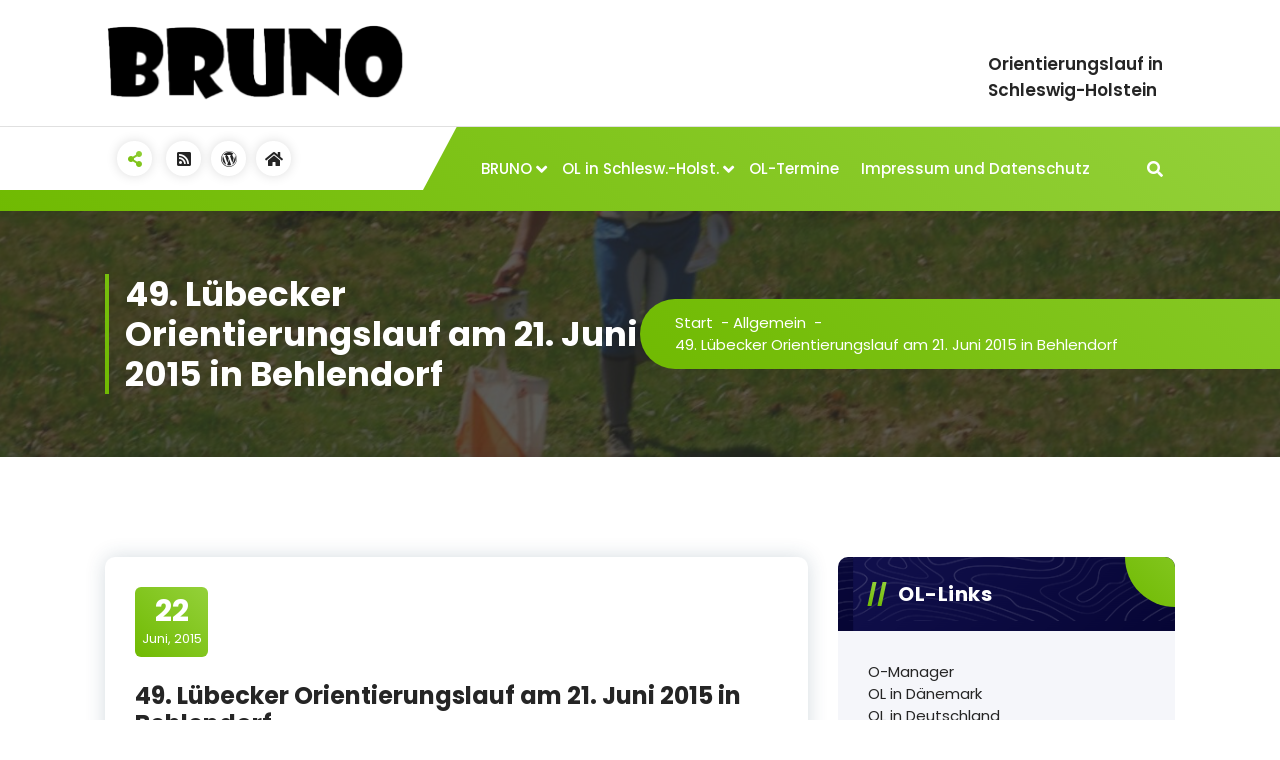

--- FILE ---
content_type: text/html; charset=UTF-8
request_url: https://www.bruno-online.de/2015/06/22/49-luebecker-orientierungslauf-am-21-juni-2015-in-behlendorf/
body_size: 18342
content:
<!DOCTYPE html>
<html lang="de">
	<head>
		<meta charset="UTF-8">
		<meta name="viewport" content="width=device-width, initial-scale=1">
		<link rel="profile" href="https://gmpg.org/xfn/11">
		
		<title>49. Lübecker Orientierungslauf am 21. Juni 2015 in Behlendorf &#8211; BRUNO online</title>
<meta name='robots' content='max-image-preview:large' />
<link rel='dns-prefetch' href='//fonts.googleapis.com' />
<link rel="alternate" type="application/rss+xml" title="BRUNO online &raquo; Feed" href="https://www.bruno-online.de/feed/" />
<link rel="alternate" type="application/rss+xml" title="BRUNO online &raquo; Kommentar-Feed" href="https://www.bruno-online.de/comments/feed/" />
<link rel="alternate" title="oEmbed (JSON)" type="application/json+oembed" href="https://www.bruno-online.de/wp-json/oembed/1.0/embed?url=https%3A%2F%2Fwww.bruno-online.de%2F2015%2F06%2F22%2F49-luebecker-orientierungslauf-am-21-juni-2015-in-behlendorf%2F" />
<link rel="alternate" title="oEmbed (XML)" type="text/xml+oembed" href="https://www.bruno-online.de/wp-json/oembed/1.0/embed?url=https%3A%2F%2Fwww.bruno-online.de%2F2015%2F06%2F22%2F49-luebecker-orientierungslauf-am-21-juni-2015-in-behlendorf%2F&#038;format=xml" />
<style id='wp-img-auto-sizes-contain-inline-css' type='text/css'>
img:is([sizes=auto i],[sizes^="auto," i]){contain-intrinsic-size:3000px 1500px}
/*# sourceURL=wp-img-auto-sizes-contain-inline-css */
</style>
<style id='wp-emoji-styles-inline-css' type='text/css'>

	img.wp-smiley, img.emoji {
		display: inline !important;
		border: none !important;
		box-shadow: none !important;
		height: 1em !important;
		width: 1em !important;
		margin: 0 0.07em !important;
		vertical-align: -0.1em !important;
		background: none !important;
		padding: 0 !important;
	}
/*# sourceURL=wp-emoji-styles-inline-css */
</style>
<style id='wp-block-library-inline-css' type='text/css'>
:root{--wp-block-synced-color:#7a00df;--wp-block-synced-color--rgb:122,0,223;--wp-bound-block-color:var(--wp-block-synced-color);--wp-editor-canvas-background:#ddd;--wp-admin-theme-color:#007cba;--wp-admin-theme-color--rgb:0,124,186;--wp-admin-theme-color-darker-10:#006ba1;--wp-admin-theme-color-darker-10--rgb:0,107,160.5;--wp-admin-theme-color-darker-20:#005a87;--wp-admin-theme-color-darker-20--rgb:0,90,135;--wp-admin-border-width-focus:2px}@media (min-resolution:192dpi){:root{--wp-admin-border-width-focus:1.5px}}.wp-element-button{cursor:pointer}:root .has-very-light-gray-background-color{background-color:#eee}:root .has-very-dark-gray-background-color{background-color:#313131}:root .has-very-light-gray-color{color:#eee}:root .has-very-dark-gray-color{color:#313131}:root .has-vivid-green-cyan-to-vivid-cyan-blue-gradient-background{background:linear-gradient(135deg,#00d084,#0693e3)}:root .has-purple-crush-gradient-background{background:linear-gradient(135deg,#34e2e4,#4721fb 50%,#ab1dfe)}:root .has-hazy-dawn-gradient-background{background:linear-gradient(135deg,#faaca8,#dad0ec)}:root .has-subdued-olive-gradient-background{background:linear-gradient(135deg,#fafae1,#67a671)}:root .has-atomic-cream-gradient-background{background:linear-gradient(135deg,#fdd79a,#004a59)}:root .has-nightshade-gradient-background{background:linear-gradient(135deg,#330968,#31cdcf)}:root .has-midnight-gradient-background{background:linear-gradient(135deg,#020381,#2874fc)}:root{--wp--preset--font-size--normal:16px;--wp--preset--font-size--huge:42px}.has-regular-font-size{font-size:1em}.has-larger-font-size{font-size:2.625em}.has-normal-font-size{font-size:var(--wp--preset--font-size--normal)}.has-huge-font-size{font-size:var(--wp--preset--font-size--huge)}.has-text-align-center{text-align:center}.has-text-align-left{text-align:left}.has-text-align-right{text-align:right}.has-fit-text{white-space:nowrap!important}#end-resizable-editor-section{display:none}.aligncenter{clear:both}.items-justified-left{justify-content:flex-start}.items-justified-center{justify-content:center}.items-justified-right{justify-content:flex-end}.items-justified-space-between{justify-content:space-between}.screen-reader-text{border:0;clip-path:inset(50%);height:1px;margin:-1px;overflow:hidden;padding:0;position:absolute;width:1px;word-wrap:normal!important}.screen-reader-text:focus{background-color:#ddd;clip-path:none;color:#444;display:block;font-size:1em;height:auto;left:5px;line-height:normal;padding:15px 23px 14px;text-decoration:none;top:5px;width:auto;z-index:100000}html :where(.has-border-color){border-style:solid}html :where([style*=border-top-color]){border-top-style:solid}html :where([style*=border-right-color]){border-right-style:solid}html :where([style*=border-bottom-color]){border-bottom-style:solid}html :where([style*=border-left-color]){border-left-style:solid}html :where([style*=border-width]){border-style:solid}html :where([style*=border-top-width]){border-top-style:solid}html :where([style*=border-right-width]){border-right-style:solid}html :where([style*=border-bottom-width]){border-bottom-style:solid}html :where([style*=border-left-width]){border-left-style:solid}html :where(img[class*=wp-image-]){height:auto;max-width:100%}:where(figure){margin:0 0 1em}html :where(.is-position-sticky){--wp-admin--admin-bar--position-offset:var(--wp-admin--admin-bar--height,0px)}@media screen and (max-width:600px){html :where(.is-position-sticky){--wp-admin--admin-bar--position-offset:0px}}

/*# sourceURL=wp-block-library-inline-css */
</style><style id='wp-block-heading-inline-css' type='text/css'>
h1:where(.wp-block-heading).has-background,h2:where(.wp-block-heading).has-background,h3:where(.wp-block-heading).has-background,h4:where(.wp-block-heading).has-background,h5:where(.wp-block-heading).has-background,h6:where(.wp-block-heading).has-background{padding:1.25em 2.375em}h1.has-text-align-left[style*=writing-mode]:where([style*=vertical-lr]),h1.has-text-align-right[style*=writing-mode]:where([style*=vertical-rl]),h2.has-text-align-left[style*=writing-mode]:where([style*=vertical-lr]),h2.has-text-align-right[style*=writing-mode]:where([style*=vertical-rl]),h3.has-text-align-left[style*=writing-mode]:where([style*=vertical-lr]),h3.has-text-align-right[style*=writing-mode]:where([style*=vertical-rl]),h4.has-text-align-left[style*=writing-mode]:where([style*=vertical-lr]),h4.has-text-align-right[style*=writing-mode]:where([style*=vertical-rl]),h5.has-text-align-left[style*=writing-mode]:where([style*=vertical-lr]),h5.has-text-align-right[style*=writing-mode]:where([style*=vertical-rl]),h6.has-text-align-left[style*=writing-mode]:where([style*=vertical-lr]),h6.has-text-align-right[style*=writing-mode]:where([style*=vertical-rl]){rotate:180deg}
/*# sourceURL=https://www.bruno-online.de/wp-includes/blocks/heading/style.min.css */
</style>
<style id='wp-block-rss-inline-css' type='text/css'>
ul.wp-block-rss.alignleft{margin-right:2em}ul.wp-block-rss.alignright{margin-left:2em}ul.wp-block-rss.is-grid{display:flex;flex-wrap:wrap;padding:0}ul.wp-block-rss.is-grid li{margin:0 1em 1em 0;width:100%}@media (min-width:600px){ul.wp-block-rss.columns-2 li{width:calc(50% - 1em)}ul.wp-block-rss.columns-3 li{width:calc(33.33333% - 1em)}ul.wp-block-rss.columns-4 li{width:calc(25% - 1em)}ul.wp-block-rss.columns-5 li{width:calc(20% - 1em)}ul.wp-block-rss.columns-6 li{width:calc(16.66667% - 1em)}}.wp-block-rss__item-author,.wp-block-rss__item-publish-date{display:block;font-size:.8125em}.wp-block-rss{box-sizing:border-box;list-style:none;padding:0}
/*# sourceURL=https://www.bruno-online.de/wp-includes/blocks/rss/style.min.css */
</style>
<style id='wp-block-group-inline-css' type='text/css'>
.wp-block-group{box-sizing:border-box}:where(.wp-block-group.wp-block-group-is-layout-constrained){position:relative}
/*# sourceURL=https://www.bruno-online.de/wp-includes/blocks/group/style.min.css */
</style>
<style id='wp-block-spacer-inline-css' type='text/css'>
.wp-block-spacer{clear:both}
/*# sourceURL=https://www.bruno-online.de/wp-includes/blocks/spacer/style.min.css */
</style>
<style id='global-styles-inline-css' type='text/css'>
:root{--wp--preset--aspect-ratio--square: 1;--wp--preset--aspect-ratio--4-3: 4/3;--wp--preset--aspect-ratio--3-4: 3/4;--wp--preset--aspect-ratio--3-2: 3/2;--wp--preset--aspect-ratio--2-3: 2/3;--wp--preset--aspect-ratio--16-9: 16/9;--wp--preset--aspect-ratio--9-16: 9/16;--wp--preset--color--black: #000000;--wp--preset--color--cyan-bluish-gray: #abb8c3;--wp--preset--color--white: #ffffff;--wp--preset--color--pale-pink: #f78da7;--wp--preset--color--vivid-red: #cf2e2e;--wp--preset--color--luminous-vivid-orange: #ff6900;--wp--preset--color--luminous-vivid-amber: #fcb900;--wp--preset--color--light-green-cyan: #7bdcb5;--wp--preset--color--vivid-green-cyan: #00d084;--wp--preset--color--pale-cyan-blue: #8ed1fc;--wp--preset--color--vivid-cyan-blue: #0693e3;--wp--preset--color--vivid-purple: #9b51e0;--wp--preset--gradient--vivid-cyan-blue-to-vivid-purple: linear-gradient(135deg,rgb(6,147,227) 0%,rgb(155,81,224) 100%);--wp--preset--gradient--light-green-cyan-to-vivid-green-cyan: linear-gradient(135deg,rgb(122,220,180) 0%,rgb(0,208,130) 100%);--wp--preset--gradient--luminous-vivid-amber-to-luminous-vivid-orange: linear-gradient(135deg,rgb(252,185,0) 0%,rgb(255,105,0) 100%);--wp--preset--gradient--luminous-vivid-orange-to-vivid-red: linear-gradient(135deg,rgb(255,105,0) 0%,rgb(207,46,46) 100%);--wp--preset--gradient--very-light-gray-to-cyan-bluish-gray: linear-gradient(135deg,rgb(238,238,238) 0%,rgb(169,184,195) 100%);--wp--preset--gradient--cool-to-warm-spectrum: linear-gradient(135deg,rgb(74,234,220) 0%,rgb(151,120,209) 20%,rgb(207,42,186) 40%,rgb(238,44,130) 60%,rgb(251,105,98) 80%,rgb(254,248,76) 100%);--wp--preset--gradient--blush-light-purple: linear-gradient(135deg,rgb(255,206,236) 0%,rgb(152,150,240) 100%);--wp--preset--gradient--blush-bordeaux: linear-gradient(135deg,rgb(254,205,165) 0%,rgb(254,45,45) 50%,rgb(107,0,62) 100%);--wp--preset--gradient--luminous-dusk: linear-gradient(135deg,rgb(255,203,112) 0%,rgb(199,81,192) 50%,rgb(65,88,208) 100%);--wp--preset--gradient--pale-ocean: linear-gradient(135deg,rgb(255,245,203) 0%,rgb(182,227,212) 50%,rgb(51,167,181) 100%);--wp--preset--gradient--electric-grass: linear-gradient(135deg,rgb(202,248,128) 0%,rgb(113,206,126) 100%);--wp--preset--gradient--midnight: linear-gradient(135deg,rgb(2,3,129) 0%,rgb(40,116,252) 100%);--wp--preset--font-size--small: 13px;--wp--preset--font-size--medium: 20px;--wp--preset--font-size--large: 36px;--wp--preset--font-size--x-large: 42px;--wp--preset--spacing--20: 0.44rem;--wp--preset--spacing--30: 0.67rem;--wp--preset--spacing--40: 1rem;--wp--preset--spacing--50: 1.5rem;--wp--preset--spacing--60: 2.25rem;--wp--preset--spacing--70: 3.38rem;--wp--preset--spacing--80: 5.06rem;--wp--preset--shadow--natural: 6px 6px 9px rgba(0, 0, 0, 0.2);--wp--preset--shadow--deep: 12px 12px 50px rgba(0, 0, 0, 0.4);--wp--preset--shadow--sharp: 6px 6px 0px rgba(0, 0, 0, 0.2);--wp--preset--shadow--outlined: 6px 6px 0px -3px rgb(255, 255, 255), 6px 6px rgb(0, 0, 0);--wp--preset--shadow--crisp: 6px 6px 0px rgb(0, 0, 0);}:where(.is-layout-flex){gap: 0.5em;}:where(.is-layout-grid){gap: 0.5em;}body .is-layout-flex{display: flex;}.is-layout-flex{flex-wrap: wrap;align-items: center;}.is-layout-flex > :is(*, div){margin: 0;}body .is-layout-grid{display: grid;}.is-layout-grid > :is(*, div){margin: 0;}:where(.wp-block-columns.is-layout-flex){gap: 2em;}:where(.wp-block-columns.is-layout-grid){gap: 2em;}:where(.wp-block-post-template.is-layout-flex){gap: 1.25em;}:where(.wp-block-post-template.is-layout-grid){gap: 1.25em;}.has-black-color{color: var(--wp--preset--color--black) !important;}.has-cyan-bluish-gray-color{color: var(--wp--preset--color--cyan-bluish-gray) !important;}.has-white-color{color: var(--wp--preset--color--white) !important;}.has-pale-pink-color{color: var(--wp--preset--color--pale-pink) !important;}.has-vivid-red-color{color: var(--wp--preset--color--vivid-red) !important;}.has-luminous-vivid-orange-color{color: var(--wp--preset--color--luminous-vivid-orange) !important;}.has-luminous-vivid-amber-color{color: var(--wp--preset--color--luminous-vivid-amber) !important;}.has-light-green-cyan-color{color: var(--wp--preset--color--light-green-cyan) !important;}.has-vivid-green-cyan-color{color: var(--wp--preset--color--vivid-green-cyan) !important;}.has-pale-cyan-blue-color{color: var(--wp--preset--color--pale-cyan-blue) !important;}.has-vivid-cyan-blue-color{color: var(--wp--preset--color--vivid-cyan-blue) !important;}.has-vivid-purple-color{color: var(--wp--preset--color--vivid-purple) !important;}.has-black-background-color{background-color: var(--wp--preset--color--black) !important;}.has-cyan-bluish-gray-background-color{background-color: var(--wp--preset--color--cyan-bluish-gray) !important;}.has-white-background-color{background-color: var(--wp--preset--color--white) !important;}.has-pale-pink-background-color{background-color: var(--wp--preset--color--pale-pink) !important;}.has-vivid-red-background-color{background-color: var(--wp--preset--color--vivid-red) !important;}.has-luminous-vivid-orange-background-color{background-color: var(--wp--preset--color--luminous-vivid-orange) !important;}.has-luminous-vivid-amber-background-color{background-color: var(--wp--preset--color--luminous-vivid-amber) !important;}.has-light-green-cyan-background-color{background-color: var(--wp--preset--color--light-green-cyan) !important;}.has-vivid-green-cyan-background-color{background-color: var(--wp--preset--color--vivid-green-cyan) !important;}.has-pale-cyan-blue-background-color{background-color: var(--wp--preset--color--pale-cyan-blue) !important;}.has-vivid-cyan-blue-background-color{background-color: var(--wp--preset--color--vivid-cyan-blue) !important;}.has-vivid-purple-background-color{background-color: var(--wp--preset--color--vivid-purple) !important;}.has-black-border-color{border-color: var(--wp--preset--color--black) !important;}.has-cyan-bluish-gray-border-color{border-color: var(--wp--preset--color--cyan-bluish-gray) !important;}.has-white-border-color{border-color: var(--wp--preset--color--white) !important;}.has-pale-pink-border-color{border-color: var(--wp--preset--color--pale-pink) !important;}.has-vivid-red-border-color{border-color: var(--wp--preset--color--vivid-red) !important;}.has-luminous-vivid-orange-border-color{border-color: var(--wp--preset--color--luminous-vivid-orange) !important;}.has-luminous-vivid-amber-border-color{border-color: var(--wp--preset--color--luminous-vivid-amber) !important;}.has-light-green-cyan-border-color{border-color: var(--wp--preset--color--light-green-cyan) !important;}.has-vivid-green-cyan-border-color{border-color: var(--wp--preset--color--vivid-green-cyan) !important;}.has-pale-cyan-blue-border-color{border-color: var(--wp--preset--color--pale-cyan-blue) !important;}.has-vivid-cyan-blue-border-color{border-color: var(--wp--preset--color--vivid-cyan-blue) !important;}.has-vivid-purple-border-color{border-color: var(--wp--preset--color--vivid-purple) !important;}.has-vivid-cyan-blue-to-vivid-purple-gradient-background{background: var(--wp--preset--gradient--vivid-cyan-blue-to-vivid-purple) !important;}.has-light-green-cyan-to-vivid-green-cyan-gradient-background{background: var(--wp--preset--gradient--light-green-cyan-to-vivid-green-cyan) !important;}.has-luminous-vivid-amber-to-luminous-vivid-orange-gradient-background{background: var(--wp--preset--gradient--luminous-vivid-amber-to-luminous-vivid-orange) !important;}.has-luminous-vivid-orange-to-vivid-red-gradient-background{background: var(--wp--preset--gradient--luminous-vivid-orange-to-vivid-red) !important;}.has-very-light-gray-to-cyan-bluish-gray-gradient-background{background: var(--wp--preset--gradient--very-light-gray-to-cyan-bluish-gray) !important;}.has-cool-to-warm-spectrum-gradient-background{background: var(--wp--preset--gradient--cool-to-warm-spectrum) !important;}.has-blush-light-purple-gradient-background{background: var(--wp--preset--gradient--blush-light-purple) !important;}.has-blush-bordeaux-gradient-background{background: var(--wp--preset--gradient--blush-bordeaux) !important;}.has-luminous-dusk-gradient-background{background: var(--wp--preset--gradient--luminous-dusk) !important;}.has-pale-ocean-gradient-background{background: var(--wp--preset--gradient--pale-ocean) !important;}.has-electric-grass-gradient-background{background: var(--wp--preset--gradient--electric-grass) !important;}.has-midnight-gradient-background{background: var(--wp--preset--gradient--midnight) !important;}.has-small-font-size{font-size: var(--wp--preset--font-size--small) !important;}.has-medium-font-size{font-size: var(--wp--preset--font-size--medium) !important;}.has-large-font-size{font-size: var(--wp--preset--font-size--large) !important;}.has-x-large-font-size{font-size: var(--wp--preset--font-size--x-large) !important;}
/*# sourceURL=global-styles-inline-css */
</style>

<style id='classic-theme-styles-inline-css' type='text/css'>
/*! This file is auto-generated */
.wp-block-button__link{color:#fff;background-color:#32373c;border-radius:9999px;box-shadow:none;text-decoration:none;padding:calc(.667em + 2px) calc(1.333em + 2px);font-size:1.125em}.wp-block-file__button{background:#32373c;color:#fff;text-decoration:none}
/*# sourceURL=/wp-includes/css/classic-themes.min.css */
</style>
<link rel='stylesheet' id='fancybox-for-wp-css' href='https://www.bruno-online.de/wp-content/plugins/fancybox-for-wordpress/assets/css/fancybox.css?ver=1.3.4' type='text/css' media='all' />
<link rel='stylesheet' id='catf-dg-datatables-css' href='https://www.bruno-online.de/wp-content/plugins/catfolders-document-gallery/assets/css/dataTables/jquery.dataTables.min.css?ver=2.0.4' type='text/css' media='all' />
<link rel='stylesheet' id='catf-dg-frontend-css' href='https://www.bruno-online.de/wp-content/plugins/catfolders-document-gallery/assets/css/styles.min.css?ver=2.0.4' type='text/css' media='all' />
<link rel='stylesheet' id='catf-dg-datatables-responsive-css' href='https://www.bruno-online.de/wp-content/plugins/catfolders-document-gallery/assets/css/dataTables/responsive.dataTables.min.css?ver=2.0.4' type='text/css' media='all' />
<link rel='stylesheet' id='owl-carousel-min-css' href='https://www.bruno-online.de/wp-content/themes/gradiant/assets/css/owl.carousel.min.css?ver=6.9' type='text/css' media='all' />
<link rel='stylesheet' id='font-awesome-css' href='https://www.bruno-online.de/wp-content/themes/gradiant/assets/css/fonts/font-awesome/css/font-awesome.min.css?ver=6.9' type='text/css' media='all' />
<link rel='stylesheet' id='gradiant-editor-style-css' href='https://www.bruno-online.de/wp-content/themes/gradiant/assets/css/editor-style.css?ver=6.9' type='text/css' media='all' />
<link rel='stylesheet' id='gradiant-theme-css-css' href='https://www.bruno-online.de/wp-content/themes/gradiant/assets/css/theme.css?ver=6.9' type='text/css' media='all' />
<link rel='stylesheet' id='gradiant-meanmenu-css' href='https://www.bruno-online.de/wp-content/themes/gradiant/assets/css/meanmenu.css?ver=6.9' type='text/css' media='all' />
<link rel='stylesheet' id='gradiant-widgets-css' href='https://www.bruno-online.de/wp-content/themes/gradiant/assets/css/widgets.css?ver=6.9' type='text/css' media='all' />
<link rel='stylesheet' id='gradiant-main-css' href='https://www.bruno-online.de/wp-content/themes/gradiant/assets/css/main.css?ver=6.9' type='text/css' media='all' />
<link rel='stylesheet' id='gradiant-woocommerce-css' href='https://www.bruno-online.de/wp-content/themes/gradiant/assets/css/woo.css?ver=6.9' type='text/css' media='all' />
<link rel='stylesheet' id='gradiant-style-css' href='https://www.bruno-online.de/wp-content/themes/flavita/style.css?ver=6.9' type='text/css' media='all' />
<style id='gradiant-style-inline-css' type='text/css'>
.breadcrumb-content {
					min-height: 246px;
				}
.breadcrumb-area {
					background-image: url(https://www.bruno-online.de/wp-content/uploads/2014/01/cropped-cropped-4594549249_2819612d0e_o.jpg);
					background-attachment: scroll;
				}
.av-container {
						max-width: 1170px;
					}
.footer-section.footer-one{ 
					background-image: url(https://www.bruno-online.de/wp-content/themes/gradiant/assets/images/footer/footer_bg.jpg);
					background-blend-mode: multiply;
				}.footer-section.footer-one:after{
					content: '';
					position: absolute;
					top: 0;
					left: 0;
					width: 100%;
					height: 100%;
					opacity: 0.75;
					background: #000000 none repeat scroll 0 0;
					z-index: -1;
				}
@media (min-width: 992px){.footer-parallax .gradiant-content { 
					 margin-bottom: 775px;
			 }}

.logo img, .mobile-logo img {
					max-width: 303px;
				}
.theme-slider {
			background: rgba(0, 0, 0, 0.6);
		}
.cta-section {
					background-image: url(https://www.bruno-online.de/wp-content/plugins/clever-fox/inc/gradiant/images/slider/img01.jpg);
					background-attachment: scroll;
				}
 body{ 
			font-size: 15px;
			line-height: 1.5;
			text-transform: inherit;
			font-style: inherit;
		}
 h1{ 
				font-size: px;
				line-height: ;
				text-transform: inherit;
				font-style: inherit;
			}
 h2{ 
				font-size: px;
				line-height: ;
				text-transform: inherit;
				font-style: inherit;
			}
 h3{ 
				font-size: px;
				line-height: ;
				text-transform: inherit;
				font-style: inherit;
			}
 h4{ 
				font-size: px;
				line-height: ;
				text-transform: inherit;
				font-style: inherit;
			}
 h5{ 
				font-size: px;
				line-height: ;
				text-transform: inherit;
				font-style: inherit;
			}
 h6{ 
				font-size: px;
				line-height: ;
				text-transform: inherit;
				font-style: inherit;
			}

/*# sourceURL=gradiant-style-inline-css */
</style>
<link rel='stylesheet' id='gradiant-fonts-css' href='//fonts.googleapis.com/css?family=Poppins%3Aital%2Cwght%400%2C100%3B0%2C200%3B0%2C300%3B0%2C400%3B0%2C500%3B0%2C600%3B0%2C700%3B0%2C800%3B0%2C900%3B1%2C100%3B1%2C200%3B1%2C300%3B1%2C400%3B1%2C500%3B1%2C600%3B1%2C700%3B1%2C800%3B1%2C900&#038;subset=latin%2Clatin-ext' type='text/css' media='all' />
<link rel='stylesheet' id='animate-css' href='https://www.bruno-online.de/wp-content/plugins/clever-fox//inc/assets/css/animate.css?ver=3.5.2' type='text/css' media='all' />
<link rel='stylesheet' id='simcal-qtip-css' href='https://www.bruno-online.de/wp-content/plugins/google-calendar-events/assets/generated/vendor/jquery.qtip.min.css?ver=3.6.2' type='text/css' media='all' />
<link rel='stylesheet' id='simcal-default-calendar-grid-css' href='https://www.bruno-online.de/wp-content/plugins/google-calendar-events/assets/generated/default-calendar-grid.min.css?ver=3.6.2' type='text/css' media='all' />
<link rel='stylesheet' id='simcal-default-calendar-list-css' href='https://www.bruno-online.de/wp-content/plugins/google-calendar-events/assets/generated/default-calendar-list.min.css?ver=3.6.2' type='text/css' media='all' />
<link rel='stylesheet' id='gradiant-parent-style-css' href='https://www.bruno-online.de/wp-content/themes/gradiant/style.css?ver=6.9' type='text/css' media='all' />
<link rel='stylesheet' id='flavita-style-css' href='https://www.bruno-online.de/wp-content/themes/flavita/style.css?ver=6.9' type='text/css' media='all' />
<style id='flavita-style-inline-css' type='text/css'>
@media (min-width: 992px){.footer-parallax #content.gradiant-content { 
					 margin-bottom: 775px;
			 }}

/*# sourceURL=flavita-style-inline-css */
</style>
<link rel='stylesheet' id='flavita-color-default-css' href='https://www.bruno-online.de/wp-content/themes/flavita/assets/css/color/default.css?ver=6.9' type='text/css' media='all' />
<link rel='stylesheet' id='flavita-media-query-css' href='https://www.bruno-online.de/wp-content/themes/flavita/assets/css/responsive.css?ver=6.9' type='text/css' media='all' />
<script type="text/javascript" src="https://www.bruno-online.de/wp-includes/js/jquery/jquery.min.js?ver=3.7.1" id="jquery-core-js"></script>
<script type="text/javascript" src="https://www.bruno-online.de/wp-includes/js/jquery/jquery-migrate.min.js?ver=3.4.1" id="jquery-migrate-js"></script>
<script type="text/javascript" src="https://www.bruno-online.de/wp-content/plugins/fancybox-for-wordpress/assets/js/purify.min.js?ver=1.3.4" id="purify-js"></script>
<script type="text/javascript" src="https://www.bruno-online.de/wp-content/plugins/fancybox-for-wordpress/assets/js/jquery.fancybox.js?ver=1.3.4" id="fancybox-for-wp-js"></script>
<script type="text/javascript" src="https://www.bruno-online.de/wp-content/themes/gradiant/assets/js/owl.carousel.min.js?ver=1" id="owl-carousel-js"></script>
<link rel="https://api.w.org/" href="https://www.bruno-online.de/wp-json/" /><link rel="alternate" title="JSON" type="application/json" href="https://www.bruno-online.de/wp-json/wp/v2/posts/2869" /><link rel="EditURI" type="application/rsd+xml" title="RSD" href="https://www.bruno-online.de/xmlrpc.php?rsd" />
<meta name="generator" content="WordPress 6.9" />
<link rel="canonical" href="https://www.bruno-online.de/2015/06/22/49-luebecker-orientierungslauf-am-21-juni-2015-in-behlendorf/" />
<link rel='shortlink' href='https://www.bruno-online.de/?p=2869' />

<!-- Fancybox for WordPress v3.3.7 -->
<style type="text/css">
	.fancybox-slide--image .fancybox-content{background-color: #FFFFFF}div.fancybox-caption{display:none !important;}
	
	img.fancybox-image{border-width:10px;border-color:#FFFFFF;border-style:solid;}
	div.fancybox-bg{background-color:rgba(102,102,102,0.3);opacity:1 !important;}div.fancybox-content{border-color:#FFFFFF}
	div#fancybox-title{background-color:#FFFFFF}
	div.fancybox-content{background-color:#FFFFFF}
	div#fancybox-title-inside{color:#333333}
	
	
	
	div.fancybox-caption p.caption-title{display:inline-block}
	div.fancybox-caption p.caption-title{font-size:14px}
	div.fancybox-caption p.caption-title{color:#333333}
	div.fancybox-caption {color:#333333}div.fancybox-caption p.caption-title {background:#fff; width:auto;padding:10px 30px;}div.fancybox-content p.caption-title{color:#333333;margin: 0;padding: 5px 0;}body.fancybox-active .fancybox-container .fancybox-stage .fancybox-content .fancybox-close-small{display:block;}
</style><script type="text/javascript">
	jQuery(function () {

		var mobileOnly = false;
		
		if (mobileOnly) {
			return;
		}

		jQuery.fn.getTitle = function () { // Copy the title of every IMG tag and add it to its parent A so that fancybox can show titles
			var arr = jQuery("a[data-fancybox]");jQuery.each(arr, function() {var title = jQuery(this).children("img").attr("title") || '';var figCaptionHtml = jQuery(this).next("figcaption").html() || '';var processedCaption = figCaptionHtml;if (figCaptionHtml.length && typeof DOMPurify === 'function') {processedCaption = DOMPurify.sanitize(figCaptionHtml, {USE_PROFILES: {html: true}});} else if (figCaptionHtml.length) {processedCaption = jQuery("<div>").text(figCaptionHtml).html();}var newTitle = title;if (processedCaption.length) {newTitle = title.length ? title + " " + processedCaption : processedCaption;}if (newTitle.length) {jQuery(this).attr("title", newTitle);}});		}

		// Supported file extensions

				var thumbnails = jQuery("a:has(img)").not(".nolightbox").not('.envira-gallery-link').not('.ngg-simplelightbox').filter(function () {
			return /\.(jpe?g|png|gif|mp4|webp|bmp|pdf)(\?[^/]*)*$/i.test(jQuery(this).attr('href'))
		});
		

		// Add data-type iframe for links that are not images or videos.
		var iframeLinks = jQuery('.fancyboxforwp').filter(function () {
			return !/\.(jpe?g|png|gif|mp4|webp|bmp|pdf)(\?[^/]*)*$/i.test(jQuery(this).attr('href'))
		}).filter(function () {
			return !/vimeo|youtube/i.test(jQuery(this).attr('href'))
		});
		iframeLinks.attr({"data-type": "iframe"}).getTitle();

				// Gallery All
		thumbnails.addClass("fancyboxforwp").attr("data-fancybox", "gallery").getTitle();
		iframeLinks.attr({"data-fancybox": "gallery"}).getTitle();

		// Gallery type NONE
		
		// Call fancybox and apply it on any link with a rel atribute that starts with "fancybox", with the options set on the admin panel
		jQuery("a.fancyboxforwp").fancyboxforwp({
			loop: false,
			smallBtn: true,
			zoomOpacity: "auto",
			animationEffect: "fade",
			animationDuration: 500,
			transitionEffect: "fade",
			transitionDuration: "300",
			overlayShow: true,
			overlayOpacity: "0.3",
			titleShow: true,
			titlePosition: "inside",
			keyboard: true,
			showCloseButton: true,
			arrows: true,
			clickContent:false,
			clickSlide: "close",
			mobile: {
				clickContent: function (current, event) {
					return current.type === "image" ? "toggleControls" : false;
				},
				clickSlide: function (current, event) {
					return current.type === "image" ? "close" : "close";
				},
			},
			wheel: false,
			toolbar: true,
			preventCaptionOverlap: true,
			onInit: function() { },			onDeactivate
	: function() { },		beforeClose: function() { },			afterShow: function(instance) { jQuery( ".fancybox-image" ).on("click", function( ){ ( instance.isScaledDown() ) ? instance.scaleToActual() : instance.scaleToFit() }) },				afterClose: function() { },					caption : function( instance, item ) {var title = "";if("undefined" != typeof jQuery(this).context ){var title = jQuery(this).context.title;} else { var title = ("undefined" != typeof jQuery(this).attr("title")) ? jQuery(this).attr("title") : false;}var caption = jQuery(this).data('caption') || '';if ( item.type === 'image' && title.length ) {caption = (caption.length ? caption + '<br />' : '') + '<p class="caption-title">'+jQuery("<div>").text(title).html()+'</p>' ;}if (typeof DOMPurify === "function" && caption.length) { return DOMPurify.sanitize(caption, {USE_PROFILES: {html: true}}); } else { return jQuery("<div>").text(caption).html(); }},
		afterLoad : function( instance, current ) {var captionContent = current.opts.caption || '';var sanitizedCaptionString = '';if (typeof DOMPurify === 'function' && captionContent.length) {sanitizedCaptionString = DOMPurify.sanitize(captionContent, {USE_PROFILES: {html: true}});} else if (captionContent.length) { sanitizedCaptionString = jQuery("<div>").text(captionContent).html();}if (sanitizedCaptionString.length) { current.$content.append(jQuery('<div class=\"fancybox-custom-caption inside-caption\" style=\" position: absolute;left:0;right:0;color:#000;margin:0 auto;bottom:0;text-align:center;background-color:#FFFFFF \"></div>').html(sanitizedCaptionString)); }},
			})
		;

			})
</script>
<!-- END Fancybox for WordPress -->
<link rel="preload" href="https://www.bruno-online.de/wp-content/plugins/catfolders-document-gallery/assets/css/styles.min.css" as="style" onload="this.onload=null;this.rel='stylesheet'"><noscript><link rel="stylesheet" href="https://www.bruno-online.de/wp-content/plugins/catfolders-document-gallery/assets/css/styles.min.css"></noscript>	<style type="text/css">
			.site-title,
		.site-description {
			position: absolute;
			clip: rect(1px, 1px, 1px, 1px);
		}
		</style>
		</head>

<body class="wp-singular post-template-default single single-post postid-2869 single-format-standard wp-custom-logo wp-theme-gradiant wp-child-theme-flavita header-6 flavita-theme group-blog footer-parallax">

	<div id="page" class="site">
		<a class="skip-link screen-reader-text" href="#content">Zum Inhalt springen</a>
	
	
<!--===// Start: Header
=================================-->
<header id="header-section" class="header header-seven">
	<div class="navigator-wrapper">
		<!--===// Start: Mobile Toggle
		=================================-->
		<div class="theme-mobile-nav sticky-nav "> 
			<div class="av-container">
				<div class="av-columns-area">
					<div class="av-column-12">
						<div class="theme-mobile-menu">
							<div class="mobile-logo">
								<div class="logo">
									 <a href="https://www.bruno-online.de/" class="custom-logo-link" rel="home"><img width="1227" height="305" src="https://www.bruno-online.de/wp-content/uploads/2023/11/bruno.png" class="custom-logo" alt="BRUNO online" decoding="async" fetchpriority="high" srcset="https://www.bruno-online.de/wp-content/uploads/2023/11/bruno.png 1227w, https://www.bruno-online.de/wp-content/uploads/2023/11/bruno-300x75.png 300w, https://www.bruno-online.de/wp-content/uploads/2023/11/bruno-1024x255.png 1024w, https://www.bruno-online.de/wp-content/uploads/2023/11/bruno-768x191.png 768w" sizes="(max-width: 1227px) 100vw, 1227px" /></a>						<p class="site-description">Orientierungslauf in Schleswig-Holstein</p>
										</div>
							</div>
							<div class="menu-toggle-wrap">
								<div class="mobile-menu-right"><ul class="header-wrap-right"></ul></div>
								<div class="hamburger hamburger-menu">
									<button type="button" class="toggle-lines menu-toggle">
										<div class="top-bun"></div>
										<div class="meat"></div>
										<div class="bottom-bun"></div>
									</button>
								</div>
							</div>
							<div id="mobile-m" class="mobile-menu">
								<button type="button" class="header-close-menu close-style"></button>
							</div>
							<div id="mob-h-top" class="mobi-head-top"></div>
						</div>
					</div>
				</div>
			</div>        
		</div>
		<!--===// End: Mobile Toggle
		=================================-->        

		<!--===// Start: Navigation
		=================================-->
		<div class="nav-area d-none d-av-block">
			<div class="navbar-full">
				<div class="av-container">
					<div class="av-columns-area">
						<div class="av-column-2 my-auto">
							<div class="logo">
								 <a href="https://www.bruno-online.de/" class="custom-logo-link" rel="home"><img width="1227" height="305" src="https://www.bruno-online.de/wp-content/uploads/2023/11/bruno.png" class="custom-logo" alt="BRUNO online" decoding="async" srcset="https://www.bruno-online.de/wp-content/uploads/2023/11/bruno.png 1227w, https://www.bruno-online.de/wp-content/uploads/2023/11/bruno-300x75.png 300w, https://www.bruno-online.de/wp-content/uploads/2023/11/bruno-1024x255.png 1024w, https://www.bruno-online.de/wp-content/uploads/2023/11/bruno-768x191.png 768w" sizes="(max-width: 1227px) 100vw, 1227px" /></a>						<p class="site-description">Orientierungslauf in Schleswig-Holstein</p>
									</div>
						</div>
						<div class="av-column-10 my-auto">
							<div class="theme-menu">
								<div class="menu-right">
									<ul class="header-wrap-right">
											
	<li class="widget-wrap">
		<div class="widget-wrp">
							<aside class="widget widget-contact">
					<div class="contact-area ct-area3">
						<div class="contact-icon"></div><div class="contact-info"><span class="title"></span></div><div class="contact-info"><a href="#"><span class="text">Orientierungslauf in Schleswig-Holstein</span></a></div>					</div>
				</aside>
					</div>
	</li>
										</ul>
								</div>
							</div>
						</div>
					</div>
				</div>
			</div>
		</div>
		<div class="navbar-area sticky-nav  d-none d-av-block">
			<div class="av-container">
				<div class="av-columns-area">
					<div class="av-column-4 my-auto">
						<div class="menu-right menu-left">
							<ul class="header-wrap-right">
								<li class="widget-wrap">
									<div class="widget-wrp">
															<aside class="share-toolkit widget widget_social_widget"">
						<a href="#" class="toolkit-hover"><i class="fa fa-share-alt"></i></a>
						<ul>
															<li><a href="https://bruno-online.de/rss"><i class="fa fa-rss-square"></i></a></li>
															<li><a href="https://www.bruno-online.de/wp-admin/"><i class="fa fa-wordpress"></i></a></li>
															<li><a href="https://www.bruno-online.de"><i class="fa fa-home"></i></a></li>
													</ul>
					</aside>
													</div>
								</li>
							</ul>
						</div>
					</div>
					<div class="av-column-8 my-auto">
						<div class="theme-menu">
							<nav class="menubar">
								 <ul id="menu-menue" class="menu-wrap"><li itemscope="itemscope" itemtype="https://www.schema.org/SiteNavigationElement" id="menu-item-3056" class="menu-item menu-item-type-post_type menu-item-object-page menu-item-has-children dropdown menu-item-3056 nav-item"><a title="BRUNO" href="https://www.bruno-online.de/bruno/" class="nav-link">BRUNO</a>
<span class='mobile-toggler d-av-none'><button type='button' class='fa fa-chevron-right' aria-label='Mobile Toggler'></button></span><ul class="dropdown-menu"  role="menu">
	<li itemscope="itemscope" itemtype="https://www.schema.org/SiteNavigationElement" id="menu-item-3059" class="menu-item menu-item-type-post_type menu-item-object-page menu-item-3059 nav-item"><a title="Bruno-Archiv" href="https://www.bruno-online.de/bruno/archiv/" class="dropdown-item">Bruno-Archiv</a></li>
	<li itemscope="itemscope" itemtype="https://www.schema.org/SiteNavigationElement" id="menu-item-3057" class="menu-item menu-item-type-post_type menu-item-object-page menu-item-3057 nav-item"><a title="über den BRUNO" href="https://www.bruno-online.de/bruno/uber-den-bruno/" class="dropdown-item">über den BRUNO</a></li>
</ul>
</li>
<li itemscope="itemscope" itemtype="https://www.schema.org/SiteNavigationElement" id="menu-item-3050" class="menu-item menu-item-type-post_type menu-item-object-page menu-item-has-children dropdown menu-item-3050 nav-item"><a title="OL in Schlesw.-Holst." href="https://www.bruno-online.de/infos/" class="nav-link">OL in Schlesw.-Holst.</a>
<span class='mobile-toggler d-av-none'><button type='button' class='fa fa-chevron-right' aria-label='Mobile Toggler'></button></span><ul class="dropdown-menu" aria-labelledby="mobile-toggler d-av-none&#039;&gt;&lt;button type=&#039;button&#039; class=&#039;fa fa-chevron-right&#039; aria-label=&#039;Mobile Toggler&#039;&gt;&lt;/button&gt;&lt;/span&gt;&lt;ul class=" role="menu">
	<li itemscope="itemscope" itemtype="https://www.schema.org/SiteNavigationElement" id="menu-item-3053" class="menu-item menu-item-type-post_type menu-item-object-page menu-item-3053 nav-item"><a title="OL-Vereine in SH" href="https://www.bruno-online.de/infos/ol-vereine-in-sh/" class="dropdown-item">OL-Vereine in SH</a></li>
	<li itemscope="itemscope" itemtype="https://www.schema.org/SiteNavigationElement" id="menu-item-3054" class="menu-item menu-item-type-post_type menu-item-object-page menu-item-3054 nav-item"><a title="Landesfachausschuss" href="https://www.bruno-online.de/infos/kontakt/" class="dropdown-item">Landesfachausschuss</a></li>
	<li itemscope="itemscope" itemtype="https://www.schema.org/SiteNavigationElement" id="menu-item-3051" class="menu-item menu-item-type-post_type menu-item-object-page menu-item-3051 nav-item"><a title="Festpostennetz" href="https://www.bruno-online.de/infos/festpostennetz-trappenkamp/" class="dropdown-item">Festpostennetz</a></li>
	<li itemscope="itemscope" itemtype="https://www.schema.org/SiteNavigationElement" id="menu-item-3052" class="menu-item menu-item-type-post_type menu-item-object-page menu-item-3052 nav-item"><a title="Intern" href="https://www.bruno-online.de/infos/intern/" class="dropdown-item">Intern</a></li>
</ul>
</li>
<li itemscope="itemscope" itemtype="https://www.schema.org/SiteNavigationElement" id="menu-item-3049" class="menu-item menu-item-type-post_type menu-item-object-page menu-item-3049 nav-item"><a title="OL-Termine" href="https://www.bruno-online.de/termine/" class="nav-link">OL-Termine</a></li>
<li itemscope="itemscope" itemtype="https://www.schema.org/SiteNavigationElement" id="menu-item-3048" class="menu-item menu-item-type-post_type menu-item-object-page menu-item-privacy-policy menu-item-3048 nav-item"><a title="Impressum und Datenschutz" href="https://www.bruno-online.de/impressum/" class="nav-link">Impressum und Datenschutz</a></li>
</ul>                      
							</nav>
							<div class="menu-right">
								<ul class="header-wrap-right">
									<li class="search-button">
	<button id="view-search-btn" class="header-search-toggle"><i class="fa fa-search"></i></button>
	<div class="view-search-btn header-search-popup">
		<div class="search-overlay-layer"></div>
		<div class="header-search-pop">
			<form method="get" class="search-form" action="https://www.bruno-online.de/" aria-label="Website-Suche">
				<span class="screen-reader-text">Suche nach:</span>
				<input type="search" class="search-field header-search-field" placeholder="Tippen, um zu suchen" name="s" id="popfocus" value="" autofocus>
				<button type="submit" class="search-submit"><i class="fa fa-search"></i></button>
			</form>
			<button type="button" class="close-style header-search-close"></button>
		</div>
	</div>
</li>
								</ul>
							</div>
						</div>
					</div>
				</div>
			</div>
		</div>
		<!--===// End:  Navigation
		=================================-->
	</div>
</header>
<!-- End: Header
=================================-->
	

<section id="breadcrumb-section" class="breadcrumb-area breadcrumb-left ">
	<div class="av-container">
		<div class="av-columns-area">
			<div class="av-column-12">
				<div class="breadcrumb-content">
					<div class="breadcrumb-heading wow fadeInLeft">
						<h2>
							49. Lübecker Orientierungslauf am 21. Juni 2015 in Behlendorf						</h2>	
					</div>
					<ol class="breadcrumb-list wow fadeInRight">
						<li><a href="https://www.bruno-online.de">Start</a> &nbsp-&nbsp<a href="https://www.bruno-online.de/category/allgemein/">Allgemein</a> &nbsp-&nbsp<li class="active">49. Lübecker Orientierungslauf am 21. Juni 2015 in Behlendorf</li></li>					</ol>
				</div>
			</div>
		</div>
	</div>
</section>
			
	<div id="content" class="gradiant-content">
	<section id="post-section" class="post-section av-py-default">
	<div class="av-container">
		<div class="av-columns-area">
			 <div id="av-primary-content" class="av-column-8">
			
															<article id="post-2869" class="post-items mb-6 post-2869 post type-post status-publish format-standard hentry category-allgemein">
		<div class="post-content">
		<span class="post-date"> <a href="https://www.bruno-online.de/2015/06/"><span>22</span>Juni, 2015</a> </span>
		<h5 class="post-title">49. Lübecker Orientierungslauf am 21. Juni 2015 in Behlendorf</h5> 
		<div class="post-footer">
			<p><a href="https://www.bruno-online.de/wp-content/uploads/2015/05/Ergebnisse-49.-Lübecker-Orientierungslauf.html" target="_blank">Ergebnisse 49. Lübecker Orientierungslauf</a></p>
<p><a href="https://www.bruno-online.de/wp-content/uploads/2015/05/Zwischenzeiten-49.-Lübecker-Orientierungslauf.html" target="_blank">Zwischenzeiten 49. Lübecker Orientierungslauf</a></p>
<p>&nbsp;</p>
<p>Die Lübecker Turnerschaft lädt zum 49. Lübecker Orientierungslauf am 21.06.2015 nach Behlendorf ein. Nähere Infos zu dieser Veranstaltung in der unten stehenden Ausschreibung..</p>
<p>Ideal für Orientierungsläufer,die von weiter her anreisen ist eine Kombination mit dem OL vom Preetzer TSV am Vortag in Kiel im Rahmen der Deutschen Parktour 2015.</p>
<p><a href="https://www.bruno-online.de/wp-content/uploads/2015/05/49.-Lübecker-OL-am-21.06.20151.pdf">49. Lübecker OL am 21.06.2015</a></p>
		</div>
	</div>
</article> 
													<div class="xl-column-12">	
	<div id="comments" class="comments-area">
					</div>
</div>				</div>
			<div id="av-secondary-content" class="av-column-4">
	<section class="sidebar">
		<aside id="linkcat-2" class="widget widget_links"><h5 class="widget-title"><span></span>OL-Links</h5>
	<ul class='xoxo blogroll'>
<li><a href="https://omanager.o-sport.de/" title="O-Manager" target="_blank">O-Manager</a></li>
<li><a href="http://orientering.dk">OL in Dänemark</a></li>
<li><a href="http://www.o-sport.de" title="OL in Deutschland" target="_blank">OL in Deutschland</a></li>
<li><a href="http://www.osc-hamburg.de">OL in Hamburg</a></li>

	</ul>
</aside>
<aside id="block-17" class="widget widget_block"><h5 class="widget-title"><span></span>OL-News</h5><div class="wp-widget-group__inner-blocks">
<div style="height:14px" aria-hidden="true" class="wp-block-spacer"></div>

<h5 class="wp-block-heading">O-Sport.de - News</h5>

<div class="wp-block-group"><div class="wp-block-group__inner-container is-layout-constrained wp-block-group-is-layout-constrained"><ul class="has-dates wp-block-rss"><li class='wp-block-rss__item'><div class='wp-block-rss__item-title'><a href='https://o-sport.de/news/zum-abschluss-platz-sechs-bei-der-u23-wm/'>Zum Abschluss Platz sechs bei der U23-WM</a></div><time datetime="2026-01-26T21:33:05+01:00" class="wp-block-rss__item-publish-date">26. Januar 2026</time> </li><li class='wp-block-rss__item'><div class='wp-block-rss__item-title'><a href='https://o-sport.de/news/wettkampfleiter-und-td-bereiten-kommende-saison-vor/'>Wettkampfleiter und Technische Delegierte bereiten kommende Saison vor</a></div><time datetime="2026-01-25T12:14:44+01:00" class="wp-block-rss__item-publish-date">25. Januar 2026</time> </li><li class='wp-block-rss__item'><div class='wp-block-rss__item-title'><a href='https://o-sport.de/news/platz-fuenf-bei-u23-wm-und-sechs-senioren-wm-medaillen/'>Platz fünf bei U23-WM und sechs Senioren-WM-Medaillen</a></div><time datetime="2026-01-24T21:06:06+01:00" class="wp-block-rss__item-publish-date">24. Januar 2026</time> </li><li class='wp-block-rss__item'><div class='wp-block-rss__item-title'><a href='https://o-sport.de/news/wenke-heinemann-vor-u23-wm-in-bestform/'>Wenke Heinemann vor U23-WM in Bestform</a></div><time datetime="2026-01-13T23:28:54+01:00" class="wp-block-rss__item-publish-date">13. Januar 2026</time> </li><li class='wp-block-rss__item'><div class='wp-block-rss__item-title'><a href='https://o-sport.de/news/saisonstart-mit-doppel-bundesranglistenlauf-am-wochenende/'>Saisonstart mit Doppel-Bundesranglistenlauf am Wochenende</a></div><time datetime="2026-01-06T21:52:16+01:00" class="wp-block-rss__item-publish-date">6. Januar 2026</time> </li></ul>


<div style="height:30px" aria-hidden="true" class="wp-block-spacer"></div>



<h5 class="wp-block-heading">OSC Hamburg - News</h5>


<ul class="has-dates wp-block-rss"><li class='wp-block-rss__item'><div class='wp-block-rss__item-title'><a href='https://www.osc-hamburg.de/2026/01/23/terminaenderung-kick-off-2026-wintertraining-wird-zum-village-race/'>Terminänderung Kick-off 2026 &amp; Wintertraining wird zum „Village Race“</a></div><time datetime="2026-01-23T00:07:32+01:00" class="wp-block-rss__item-publish-date">23. Januar 2026</time> </li><li class='wp-block-rss__item'><div class='wp-block-rss__item-title'><a href='https://www.osc-hamburg.de/2026/01/22/einladung-zum-wintertraining-am-22-02-26-in-der-haake/'>Einladung zum Wintertraining am 22.02.26 in der Haake</a></div><time datetime="2026-01-22T21:08:56+01:00" class="wp-block-rss__item-publish-date">22. Januar 2026</time> </li><li class='wp-block-rss__item'><div class='wp-block-rss__item-title'><a href='https://www.osc-hamburg.de/2025/12/06/mitgliederversammlung-2025/'>Mitgliederversammlung 2025</a></div><time datetime="2025-12-05T23:06:00+01:00" class="wp-block-rss__item-publish-date">5. Dezember 2025</time> </li><li class='wp-block-rss__item'><div class='wp-block-rss__item-title'><a href='https://www.osc-hamburg.de/2025/10/11/erfolgreicher-herbst-fuer-den-osc-hamburg/'>Erfolgreicher Herbst für den OSC Hamburg</a></div><time datetime="2025-10-11T11:32:25+02:00" class="wp-block-rss__item-publish-date">11. Oktober 2025</time> </li><li class='wp-block-rss__item'><div class='wp-block-rss__item-title'><a href='https://www.osc-hamburg.de/2025/10/10/10-jahre-osc-hamburg/'>10 Jahre OSC Hamburg</a></div><time datetime="2025-10-10T21:39:23+02:00" class="wp-block-rss__item-publish-date">10. Oktober 2025</time> </li></ul></div></div>
</div></aside><aside id="archives-3" class="widget widget_archive"><h5 class="widget-title"><span></span>Archiv</h5>		<label class="screen-reader-text" for="archives-dropdown-3">Archiv</label>
		<select id="archives-dropdown-3" name="archive-dropdown">
			
			<option value="">Monat auswählen</option>
				<option value='https://www.bruno-online.de/2026/01/'> Januar 2026 &nbsp;(2)</option>
	<option value='https://www.bruno-online.de/2025/12/'> Dezember 2025 &nbsp;(3)</option>
	<option value='https://www.bruno-online.de/2025/11/'> November 2025 &nbsp;(1)</option>
	<option value='https://www.bruno-online.de/2025/10/'> Oktober 2025 &nbsp;(1)</option>
	<option value='https://www.bruno-online.de/2025/08/'> August 2025 &nbsp;(1)</option>
	<option value='https://www.bruno-online.de/2025/07/'> Juli 2025 &nbsp;(2)</option>
	<option value='https://www.bruno-online.de/2025/06/'> Juni 2025 &nbsp;(3)</option>
	<option value='https://www.bruno-online.de/2025/05/'> Mai 2025 &nbsp;(2)</option>
	<option value='https://www.bruno-online.de/2025/04/'> April 2025 &nbsp;(1)</option>
	<option value='https://www.bruno-online.de/2025/03/'> März 2025 &nbsp;(3)</option>
	<option value='https://www.bruno-online.de/2025/02/'> Februar 2025 &nbsp;(1)</option>
	<option value='https://www.bruno-online.de/2024/12/'> Dezember 2024 &nbsp;(2)</option>
	<option value='https://www.bruno-online.de/2024/10/'> Oktober 2024 &nbsp;(3)</option>
	<option value='https://www.bruno-online.de/2024/09/'> September 2024 &nbsp;(3)</option>
	<option value='https://www.bruno-online.de/2024/07/'> Juli 2024 &nbsp;(2)</option>
	<option value='https://www.bruno-online.de/2024/06/'> Juni 2024 &nbsp;(3)</option>
	<option value='https://www.bruno-online.de/2024/05/'> Mai 2024 &nbsp;(4)</option>
	<option value='https://www.bruno-online.de/2024/04/'> April 2024 &nbsp;(4)</option>
	<option value='https://www.bruno-online.de/2024/03/'> März 2024 &nbsp;(1)</option>
	<option value='https://www.bruno-online.de/2024/02/'> Februar 2024 &nbsp;(2)</option>
	<option value='https://www.bruno-online.de/2024/01/'> Januar 2024 &nbsp;(5)</option>
	<option value='https://www.bruno-online.de/2023/10/'> Oktober 2023 &nbsp;(4)</option>
	<option value='https://www.bruno-online.de/2023/09/'> September 2023 &nbsp;(3)</option>
	<option value='https://www.bruno-online.de/2023/08/'> August 2023 &nbsp;(3)</option>
	<option value='https://www.bruno-online.de/2023/07/'> Juli 2023 &nbsp;(3)</option>
	<option value='https://www.bruno-online.de/2023/06/'> Juni 2023 &nbsp;(3)</option>
	<option value='https://www.bruno-online.de/2023/05/'> Mai 2023 &nbsp;(1)</option>
	<option value='https://www.bruno-online.de/2023/04/'> April 2023 &nbsp;(5)</option>
	<option value='https://www.bruno-online.de/2023/03/'> März 2023 &nbsp;(1)</option>
	<option value='https://www.bruno-online.de/2023/02/'> Februar 2023 &nbsp;(3)</option>
	<option value='https://www.bruno-online.de/2023/01/'> Januar 2023 &nbsp;(3)</option>
	<option value='https://www.bruno-online.de/2022/12/'> Dezember 2022 &nbsp;(2)</option>
	<option value='https://www.bruno-online.de/2022/11/'> November 2022 &nbsp;(2)</option>
	<option value='https://www.bruno-online.de/2022/10/'> Oktober 2022 &nbsp;(3)</option>
	<option value='https://www.bruno-online.de/2022/09/'> September 2022 &nbsp;(1)</option>
	<option value='https://www.bruno-online.de/2022/08/'> August 2022 &nbsp;(4)</option>
	<option value='https://www.bruno-online.de/2022/07/'> Juli 2022 &nbsp;(4)</option>
	<option value='https://www.bruno-online.de/2022/06/'> Juni 2022 &nbsp;(4)</option>
	<option value='https://www.bruno-online.de/2022/05/'> Mai 2022 &nbsp;(4)</option>
	<option value='https://www.bruno-online.de/2022/04/'> April 2022 &nbsp;(2)</option>
	<option value='https://www.bruno-online.de/2022/03/'> März 2022 &nbsp;(1)</option>
	<option value='https://www.bruno-online.de/2022/02/'> Februar 2022 &nbsp;(1)</option>
	<option value='https://www.bruno-online.de/2022/01/'> Januar 2022 &nbsp;(4)</option>
	<option value='https://www.bruno-online.de/2021/10/'> Oktober 2021 &nbsp;(3)</option>
	<option value='https://www.bruno-online.de/2021/09/'> September 2021 &nbsp;(4)</option>
	<option value='https://www.bruno-online.de/2021/08/'> August 2021 &nbsp;(2)</option>
	<option value='https://www.bruno-online.de/2021/07/'> Juli 2021 &nbsp;(1)</option>
	<option value='https://www.bruno-online.de/2021/06/'> Juni 2021 &nbsp;(4)</option>
	<option value='https://www.bruno-online.de/2021/05/'> Mai 2021 &nbsp;(1)</option>
	<option value='https://www.bruno-online.de/2021/04/'> April 2021 &nbsp;(2)</option>
	<option value='https://www.bruno-online.de/2020/12/'> Dezember 2020 &nbsp;(1)</option>
	<option value='https://www.bruno-online.de/2020/10/'> Oktober 2020 &nbsp;(2)</option>
	<option value='https://www.bruno-online.de/2020/09/'> September 2020 &nbsp;(3)</option>
	<option value='https://www.bruno-online.de/2020/07/'> Juli 2020 &nbsp;(2)</option>
	<option value='https://www.bruno-online.de/2020/05/'> Mai 2020 &nbsp;(3)</option>
	<option value='https://www.bruno-online.de/2020/04/'> April 2020 &nbsp;(1)</option>
	<option value='https://www.bruno-online.de/2020/03/'> März 2020 &nbsp;(5)</option>
	<option value='https://www.bruno-online.de/2020/02/'> Februar 2020 &nbsp;(3)</option>
	<option value='https://www.bruno-online.de/2020/01/'> Januar 2020 &nbsp;(6)</option>
	<option value='https://www.bruno-online.de/2019/12/'> Dezember 2019 &nbsp;(6)</option>
	<option value='https://www.bruno-online.de/2019/11/'> November 2019 &nbsp;(4)</option>
	<option value='https://www.bruno-online.de/2019/10/'> Oktober 2019 &nbsp;(2)</option>
	<option value='https://www.bruno-online.de/2019/09/'> September 2019 &nbsp;(3)</option>
	<option value='https://www.bruno-online.de/2019/08/'> August 2019 &nbsp;(3)</option>
	<option value='https://www.bruno-online.de/2019/07/'> Juli 2019 &nbsp;(3)</option>
	<option value='https://www.bruno-online.de/2019/06/'> Juni 2019 &nbsp;(3)</option>
	<option value='https://www.bruno-online.de/2019/05/'> Mai 2019 &nbsp;(5)</option>
	<option value='https://www.bruno-online.de/2019/04/'> April 2019 &nbsp;(6)</option>
	<option value='https://www.bruno-online.de/2019/03/'> März 2019 &nbsp;(6)</option>
	<option value='https://www.bruno-online.de/2019/02/'> Februar 2019 &nbsp;(2)</option>
	<option value='https://www.bruno-online.de/2019/01/'> Januar 2019 &nbsp;(5)</option>
	<option value='https://www.bruno-online.de/2018/12/'> Dezember 2018 &nbsp;(4)</option>
	<option value='https://www.bruno-online.de/2018/11/'> November 2018 &nbsp;(3)</option>
	<option value='https://www.bruno-online.de/2018/10/'> Oktober 2018 &nbsp;(2)</option>
	<option value='https://www.bruno-online.de/2018/09/'> September 2018 &nbsp;(5)</option>
	<option value='https://www.bruno-online.de/2018/08/'> August 2018 &nbsp;(5)</option>
	<option value='https://www.bruno-online.de/2018/06/'> Juni 2018 &nbsp;(4)</option>
	<option value='https://www.bruno-online.de/2018/05/'> Mai 2018 &nbsp;(5)</option>
	<option value='https://www.bruno-online.de/2018/04/'> April 2018 &nbsp;(3)</option>
	<option value='https://www.bruno-online.de/2018/03/'> März 2018 &nbsp;(4)</option>
	<option value='https://www.bruno-online.de/2018/02/'> Februar 2018 &nbsp;(4)</option>
	<option value='https://www.bruno-online.de/2018/01/'> Januar 2018 &nbsp;(6)</option>
	<option value='https://www.bruno-online.de/2017/12/'> Dezember 2017 &nbsp;(3)</option>
	<option value='https://www.bruno-online.de/2017/11/'> November 2017 &nbsp;(4)</option>
	<option value='https://www.bruno-online.de/2017/10/'> Oktober 2017 &nbsp;(4)</option>
	<option value='https://www.bruno-online.de/2017/09/'> September 2017 &nbsp;(6)</option>
	<option value='https://www.bruno-online.de/2017/08/'> August 2017 &nbsp;(4)</option>
	<option value='https://www.bruno-online.de/2017/07/'> Juli 2017 &nbsp;(3)</option>
	<option value='https://www.bruno-online.de/2017/06/'> Juni 2017 &nbsp;(4)</option>
	<option value='https://www.bruno-online.de/2017/05/'> Mai 2017 &nbsp;(7)</option>
	<option value='https://www.bruno-online.de/2017/04/'> April 2017 &nbsp;(3)</option>
	<option value='https://www.bruno-online.de/2017/03/'> März 2017 &nbsp;(6)</option>
	<option value='https://www.bruno-online.de/2017/02/'> Februar 2017 &nbsp;(4)</option>
	<option value='https://www.bruno-online.de/2017/01/'> Januar 2017 &nbsp;(7)</option>
	<option value='https://www.bruno-online.de/2016/12/'> Dezember 2016 &nbsp;(2)</option>
	<option value='https://www.bruno-online.de/2016/11/'> November 2016 &nbsp;(4)</option>
	<option value='https://www.bruno-online.de/2016/10/'> Oktober 2016 &nbsp;(3)</option>
	<option value='https://www.bruno-online.de/2016/09/'> September 2016 &nbsp;(2)</option>
	<option value='https://www.bruno-online.de/2016/08/'> August 2016 &nbsp;(1)</option>
	<option value='https://www.bruno-online.de/2016/07/'> Juli 2016 &nbsp;(2)</option>
	<option value='https://www.bruno-online.de/2016/06/'> Juni 2016 &nbsp;(2)</option>
	<option value='https://www.bruno-online.de/2016/05/'> Mai 2016 &nbsp;(4)</option>
	<option value='https://www.bruno-online.de/2016/04/'> April 2016 &nbsp;(2)</option>
	<option value='https://www.bruno-online.de/2016/03/'> März 2016 &nbsp;(4)</option>
	<option value='https://www.bruno-online.de/2016/02/'> Februar 2016 &nbsp;(1)</option>
	<option value='https://www.bruno-online.de/2016/01/'> Januar 2016 &nbsp;(6)</option>
	<option value='https://www.bruno-online.de/2015/12/'> Dezember 2015 &nbsp;(3)</option>
	<option value='https://www.bruno-online.de/2015/11/'> November 2015 &nbsp;(1)</option>
	<option value='https://www.bruno-online.de/2015/10/'> Oktober 2015 &nbsp;(1)</option>
	<option value='https://www.bruno-online.de/2015/09/'> September 2015 &nbsp;(3)</option>
	<option value='https://www.bruno-online.de/2015/08/'> August 2015 &nbsp;(1)</option>
	<option value='https://www.bruno-online.de/2015/07/'> Juli 2015 &nbsp;(1)</option>
	<option value='https://www.bruno-online.de/2015/06/'> Juni 2015 &nbsp;(3)</option>
	<option value='https://www.bruno-online.de/2015/05/'> Mai 2015 &nbsp;(4)</option>
	<option value='https://www.bruno-online.de/2015/04/'> April 2015 &nbsp;(3)</option>
	<option value='https://www.bruno-online.de/2015/03/'> März 2015 &nbsp;(5)</option>
	<option value='https://www.bruno-online.de/2015/02/'> Februar 2015 &nbsp;(7)</option>
	<option value='https://www.bruno-online.de/2015/01/'> Januar 2015 &nbsp;(8)</option>
	<option value='https://www.bruno-online.de/2014/12/'> Dezember 2014 &nbsp;(2)</option>
	<option value='https://www.bruno-online.de/2014/11/'> November 2014 &nbsp;(3)</option>
	<option value='https://www.bruno-online.de/2014/10/'> Oktober 2014 &nbsp;(2)</option>
	<option value='https://www.bruno-online.de/2014/09/'> September 2014 &nbsp;(8)</option>
	<option value='https://www.bruno-online.de/2014/08/'> August 2014 &nbsp;(2)</option>
	<option value='https://www.bruno-online.de/2014/06/'> Juni 2014 &nbsp;(6)</option>
	<option value='https://www.bruno-online.de/2014/05/'> Mai 2014 &nbsp;(5)</option>
	<option value='https://www.bruno-online.de/2014/04/'> April 2014 &nbsp;(3)</option>
	<option value='https://www.bruno-online.de/2014/03/'> März 2014 &nbsp;(8)</option>
	<option value='https://www.bruno-online.de/2014/02/'> Februar 2014 &nbsp;(5)</option>
	<option value='https://www.bruno-online.de/2014/01/'> Januar 2014 &nbsp;(3)</option>
	<option value='https://www.bruno-online.de/2013/12/'> Dezember 2013 &nbsp;(5)</option>
	<option value='https://www.bruno-online.de/2013/11/'> November 2013 &nbsp;(3)</option>
	<option value='https://www.bruno-online.de/2013/10/'> Oktober 2013 &nbsp;(1)</option>
	<option value='https://www.bruno-online.de/2013/09/'> September 2013 &nbsp;(6)</option>
	<option value='https://www.bruno-online.de/2013/08/'> August 2013 &nbsp;(2)</option>
	<option value='https://www.bruno-online.de/2013/07/'> Juli 2013 &nbsp;(1)</option>
	<option value='https://www.bruno-online.de/2013/06/'> Juni 2013 &nbsp;(7)</option>
	<option value='https://www.bruno-online.de/2013/05/'> Mai 2013 &nbsp;(5)</option>
	<option value='https://www.bruno-online.de/2013/04/'> April 2013 &nbsp;(3)</option>
	<option value='https://www.bruno-online.de/2013/03/'> März 2013 &nbsp;(5)</option>
	<option value='https://www.bruno-online.de/2013/02/'> Februar 2013 &nbsp;(5)</option>
	<option value='https://www.bruno-online.de/2013/01/'> Januar 2013 &nbsp;(7)</option>
	<option value='https://www.bruno-online.de/2012/12/'> Dezember 2012 &nbsp;(6)</option>
	<option value='https://www.bruno-online.de/2012/11/'> November 2012 &nbsp;(2)</option>
	<option value='https://www.bruno-online.de/2012/10/'> Oktober 2012 &nbsp;(4)</option>
	<option value='https://www.bruno-online.de/2012/09/'> September 2012 &nbsp;(6)</option>
	<option value='https://www.bruno-online.de/2012/08/'> August 2012 &nbsp;(3)</option>
	<option value='https://www.bruno-online.de/2012/07/'> Juli 2012 &nbsp;(1)</option>
	<option value='https://www.bruno-online.de/2012/06/'> Juni 2012 &nbsp;(2)</option>
	<option value='https://www.bruno-online.de/2012/05/'> Mai 2012 &nbsp;(6)</option>
	<option value='https://www.bruno-online.de/2012/04/'> April 2012 &nbsp;(5)</option>
	<option value='https://www.bruno-online.de/2012/03/'> März 2012 &nbsp;(7)</option>
	<option value='https://www.bruno-online.de/2012/02/'> Februar 2012 &nbsp;(4)</option>
	<option value='https://www.bruno-online.de/2012/01/'> Januar 2012 &nbsp;(6)</option>
	<option value='https://www.bruno-online.de/2011/12/'> Dezember 2011 &nbsp;(4)</option>
	<option value='https://www.bruno-online.de/2011/11/'> November 2011 &nbsp;(2)</option>
	<option value='https://www.bruno-online.de/2011/10/'> Oktober 2011 &nbsp;(2)</option>
	<option value='https://www.bruno-online.de/2011/09/'> September 2011 &nbsp;(4)</option>
	<option value='https://www.bruno-online.de/2011/08/'> August 2011 &nbsp;(3)</option>
	<option value='https://www.bruno-online.de/2011/06/'> Juni 2011 &nbsp;(3)</option>
	<option value='https://www.bruno-online.de/2011/05/'> Mai 2011 &nbsp;(4)</option>
	<option value='https://www.bruno-online.de/2011/04/'> April 2011 &nbsp;(2)</option>
	<option value='https://www.bruno-online.de/2011/03/'> März 2011 &nbsp;(3)</option>
	<option value='https://www.bruno-online.de/2011/02/'> Februar 2011 &nbsp;(5)</option>
	<option value='https://www.bruno-online.de/2011/01/'> Januar 2011 &nbsp;(8)</option>
	<option value='https://www.bruno-online.de/2010/12/'> Dezember 2010 &nbsp;(5)</option>
	<option value='https://www.bruno-online.de/2010/11/'> November 2010 &nbsp;(3)</option>
	<option value='https://www.bruno-online.de/2010/10/'> Oktober 2010 &nbsp;(2)</option>
	<option value='https://www.bruno-online.de/2010/09/'> September 2010 &nbsp;(3)</option>
	<option value='https://www.bruno-online.de/2010/08/'> August 2010 &nbsp;(2)</option>
	<option value='https://www.bruno-online.de/2010/07/'> Juli 2010 &nbsp;(2)</option>
	<option value='https://www.bruno-online.de/2010/06/'> Juni 2010 &nbsp;(6)</option>
	<option value='https://www.bruno-online.de/2010/05/'> Mai 2010 &nbsp;(2)</option>
	<option value='https://www.bruno-online.de/2010/03/'> März 2010 &nbsp;(3)</option>
	<option value='https://www.bruno-online.de/2010/02/'> Februar 2010 &nbsp;(3)</option>
	<option value='https://www.bruno-online.de/2010/01/'> Januar 2010 &nbsp;(2)</option>
	<option value='https://www.bruno-online.de/2009/12/'> Dezember 2009 &nbsp;(2)</option>
	<option value='https://www.bruno-online.de/2009/11/'> November 2009 &nbsp;(3)</option>
	<option value='https://www.bruno-online.de/2009/10/'> Oktober 2009 &nbsp;(1)</option>
	<option value='https://www.bruno-online.de/2009/09/'> September 2009 &nbsp;(2)</option>
	<option value='https://www.bruno-online.de/2009/08/'> August 2009 &nbsp;(1)</option>
	<option value='https://www.bruno-online.de/2009/07/'> Juli 2009 &nbsp;(2)</option>
	<option value='https://www.bruno-online.de/2009/06/'> Juni 2009 &nbsp;(2)</option>
	<option value='https://www.bruno-online.de/2009/05/'> Mai 2009 &nbsp;(2)</option>
	<option value='https://www.bruno-online.de/2009/04/'> April 2009 &nbsp;(3)</option>
	<option value='https://www.bruno-online.de/2009/03/'> März 2009 &nbsp;(6)</option>
	<option value='https://www.bruno-online.de/2009/02/'> Februar 2009 &nbsp;(4)</option>
	<option value='https://www.bruno-online.de/2009/01/'> Januar 2009 &nbsp;(2)</option>
	<option value='https://www.bruno-online.de/2008/12/'> Dezember 2008 &nbsp;(2)</option>
	<option value='https://www.bruno-online.de/2008/11/'> November 2008 &nbsp;(1)</option>
	<option value='https://www.bruno-online.de/2008/07/'> Juli 2008 &nbsp;(1)</option>

		</select>

			<script type="text/javascript">
/* <![CDATA[ */

( ( dropdownId ) => {
	const dropdown = document.getElementById( dropdownId );
	function onSelectChange() {
		setTimeout( () => {
			if ( 'escape' === dropdown.dataset.lastkey ) {
				return;
			}
			if ( dropdown.value ) {
				document.location.href = dropdown.value;
			}
		}, 250 );
	}
	function onKeyUp( event ) {
		if ( 'Escape' === event.key ) {
			dropdown.dataset.lastkey = 'escape';
		} else {
			delete dropdown.dataset.lastkey;
		}
	}
	function onClick() {
		delete dropdown.dataset.lastkey;
	}
	dropdown.addEventListener( 'keyup', onKeyUp );
	dropdown.addEventListener( 'click', onClick );
	dropdown.addEventListener( 'change', onSelectChange );
})( "archives-dropdown-3" );

//# sourceURL=WP_Widget_Archives%3A%3Awidget
/* ]]> */
</script>
</aside>	</section>
</div>		</div>
	</div>
</section>
<div class="footer-two">
    			<div class="footer-above">
				<div class="av-container">
					<div class="av-columns-area">
													<div class="av-column-4 av-sm-column-6">
								<aside class="widget widget-contact">
									<div class="contact-area">
																					<div class="contact-icon"><i class="fa fa-tree"></i></div>
																				
																					<a href="#" class="contact-info">
												<span class="text">SHTV</span>
												<span class="title">Abteilung Orientierungslauf</span>
											</a>
											
									</div>
								</aside>
							</div>
													<div class="av-column-4 av-sm-column-6">
								<aside class="widget widget-contact">
									<div class="contact-area">
																					<div class="contact-icon"><i class="fa fa-copyright"></i></div>
																				
																					<a href="#" class="contact-info">
												<span class="text">Copyright</span>
												<span class="title">© 2023 BRUNO-online</span>
											</a>
											
									</div>
								</aside>
							</div>
											</div>
				</div>
			</div>
		</div>
</div> 
 <!--===// Start: Footer
    =================================-->
	
    <footer id="footer-section" class="footer-two footer-section  footer-effect-active">
		        <div class="footer-main">
            <div class="av-container">
			   <div class="av-columns-area">
											<div class="av-column-6 col-md-6 mb-xl-0 mb-4 pr-md-5">
						   <aside id="meta-5" class="widget widget_meta"><h4 class="widget-title">Meta</h4>
		<ul>
						<li><a href="https://www.bruno-online.de/wp-login.php">Anmelden</a></li>
			<li><a href="https://www.bruno-online.de/feed/">Feed der Einträge</a></li>
			<li><a href="https://www.bruno-online.de/comments/feed/">Kommentar-Feed</a></li>

			<li><a href="https://de.wordpress.org/">WordPress.org</a></li>
		</ul>

		</aside>						</div>
																			</div>	       
            </div>
							<div class="footer-info-overwrap"><div class="icon"><i class="fa fa-whatsapp"></i></div></div>
				
        </div>
		
					<div class="footer-copyright">
				<div class="av-container">
					<div class="av-columns-area">
							<div class="av-column-4 av-md-column-6 text-md-left text-center">
								<div class="widget-left">
																	</div>
							</div>
							<div class="av-column-4 av-md-column-6 text-md-center text-center">
								<div class="widget-center">
																			<aside class="share-toolkit widget widget_social_widget">
											<a href="#" class="toolkit-hover"><i class="fa fa-share-alt"></i></a>
											<ul>
																									<li><a href="https://bruno-online.de/rss"><i class="fa fa-rss-square"></i></a></li>
																							</ul>
										</aside>
																	</div>
							</div>
							<div class="av-column-4 av-md-column-6 text-av-right text-md-left text-center">
								<div class="widget-right">                          
									                        
									<div class="copyright-text">
										Copyright © 2026 SHTV Abt. Orientierungslauf									</div>
								</div>
							</div>
					</div>
				</div>
			</div>
		    </footer>
    <!-- End: Footer
    =================================-->
    
    <!-- ScrollUp -->
			<button type=button class="scrollup"><i class="fa fa-arrow-up"></i></button>
	</div>
<script type="speculationrules">
{"prefetch":[{"source":"document","where":{"and":[{"href_matches":"/*"},{"not":{"href_matches":["/wp-*.php","/wp-admin/*","/wp-content/uploads/*","/wp-content/*","/wp-content/plugins/*","/wp-content/themes/flavita/*","/wp-content/themes/gradiant/*","/*\\?(.+)"]}},{"not":{"selector_matches":"a[rel~=\"nofollow\"]"}},{"not":{"selector_matches":".no-prefetch, .no-prefetch a"}}]},"eagerness":"conservative"}]}
</script>
<script type="text/javascript" src="https://www.bruno-online.de/wp-content/plugins/clever-fox//inc/gradiant/block/assets/js/font-awesome-kit.js?ver=1.0" id="font-awesome-kit-js"></script>
<script type="text/javascript" id="catf-dg-datatables-js-extra">
/* <![CDATA[ */
var catf_dg = {"verify_imagick":{"status":true,"installed":{"imageMagick":true,"imagick":true,"ghostScript":false}},"api":{"rest_nonce":"6cb2f423d6","rest_url":"https://www.bruno-online.de/wp-json/CatFolders/v1"}};
//# sourceURL=catf-dg-datatables-js-extra
/* ]]> */
</script>
<script type="text/javascript" src="https://www.bruno-online.de/wp-content/plugins/catfolders-document-gallery/assets/js/dataTables/jquery.dataTables.min.js?ver=2.0.4" id="catf-dg-datatables-js"></script>
<script type="text/javascript" src="https://www.bruno-online.de/wp-content/plugins/catfolders-document-gallery/assets/js/dataTables/natural.min.js?ver=2.0.4" id="catf-dg-datatables-natural-js"></script>
<script type="text/javascript" src="https://www.bruno-online.de/wp-content/plugins/catfolders-document-gallery/assets/js/dataTables/filesize.min.js?ver=2.0.4" id="catf-dg-datatables-filesize-js"></script>
<script type="text/javascript" src="https://www.bruno-online.de/wp-content/plugins/catfolders-document-gallery/assets/js/dataTables/dataTables.responsive.min.js?ver=2.0.4" id="catf-dg-datatables-responsive-js"></script>
<script type="text/javascript" src="https://www.bruno-online.de/wp-includes/js/dist/hooks.min.js?ver=dd5603f07f9220ed27f1" id="wp-hooks-js"></script>
<script type="text/javascript" src="https://www.bruno-online.de/wp-includes/js/dist/i18n.min.js?ver=c26c3dc7bed366793375" id="wp-i18n-js"></script>
<script type="text/javascript" id="wp-i18n-js-after">
/* <![CDATA[ */
wp.i18n.setLocaleData( { 'text direction\u0004ltr': [ 'ltr' ] } );
//# sourceURL=wp-i18n-js-after
/* ]]> */
</script>
<script type="text/javascript" id="catf-dg-frontend-js-translations">
/* <![CDATA[ */
( function( domain, translations ) {
	var localeData = translations.locale_data[ domain ] || translations.locale_data.messages;
	localeData[""].domain = domain;
	wp.i18n.setLocaleData( localeData, domain );
} )( "catfolders-document-gallery", {"translation-revision-date":"2025-11-12 10:22:26+0000","generator":"WP-CLI\/2.11.0","source":"build\/view.js","domain":"messages","locale_data":{"messages":{"":{"domain":"messages","lang":"de","plural-forms":"nplurals=2; plural=n != 1;"},"total entries":["Eintr\u00e4gen insgesamt"],"filtered from":["gefiltert von"],"Showing 0 to 0 of 0 entries":["Keine Eintr\u00e4ge zum Anzeigen vorhanden"],"No matching records found":["Keine passenden Eintr\u00e4ge gefunden"],"Previous Button":["Zur\u00fcck-Button"],"Next Button":["Weiter-Button"],"Grid Layout Icon":["Raster-Layout-Symbol"],"List Layout Icon":["Listenlayout-Symbol"],"Network response was not ok.":["Netzwerkantwort war nicht in Ordnung."],": activate to sort column descending":[": anklicken, um die Spalte absteigend zu sortieren"],": activate to sort column ascending":[": anklicken, um die Spalte aufsteigend zu sortieren"],"of":["von"],"Items per page":["Eintr\u00e4ge pro Seite"],"Search:":["Suche:"],"Search by title\u2026":["Suche nach Titel..."],"All":["Alle"]}}} );
//# sourceURL=catf-dg-frontend-js-translations
/* ]]> */
</script>
<script type="text/javascript" src="https://www.bruno-online.de/wp-content/plugins/catfolders-document-gallery/build/view.js?ver=2.0.4" id="catf-dg-frontend-js"></script>
<script type="text/javascript" src="https://www.bruno-online.de/wp-content/themes/gradiant/assets/js/jquery.ripples.min.js?ver=6.9" id="jquery-ripples-js"></script>
<script type="text/javascript" src="https://www.bruno-online.de/wp-content/themes/gradiant/assets/js/anime.min.js?ver=6.9" id="anime-min-js"></script>
<script type="text/javascript" src="https://www.bruno-online.de/wp-content/themes/gradiant/assets/js/wow.min.js?ver=6.9" id="wow-min-js"></script>
<script type="text/javascript" src="https://www.bruno-online.de/wp-content/themes/gradiant/assets/js/mo.min.js?ver=6.9" id="mo-js"></script>
<script type="text/javascript" src="https://www.bruno-online.de/wp-content/themes/gradiant/assets/js/theme.min.js?ver=6.9" id="gradiant-theme-js"></script>
<script type="text/javascript" src="https://www.bruno-online.de/wp-content/themes/gradiant/assets/js/custom.js?ver=6.9" id="gradiant-custom-js-js"></script>
<script type="text/javascript" src="https://www.bruno-online.de/wp-content/plugins/google-calendar-events/assets/generated/vendor/jquery.qtip.min.js?ver=3.6.2" id="simcal-qtip-js"></script>
<script type="text/javascript" id="simcal-default-calendar-js-extra">
/* <![CDATA[ */
var simcal_default_calendar = {"ajax_url":"/wp-admin/admin-ajax.php","nonce":"4d4776ad7f","locale":"de_DE","text_dir":"ltr","months":{"full":["Januar","Februar","M\u00e4rz","April","Mai","Juni","Juli","August","September","Oktober","November","Dezember"],"short":["Jan.","Feb.","M\u00e4rz","Apr.","Mai","Juni","Juli","Aug.","Sep.","Okt.","Nov.","Dez."]},"days":{"full":["Sonntag","Montag","Dienstag","Mittwoch","Donnerstag","Freitag","Samstag"],"short":["So.","Mo.","Di.","Mi.","Do.","Fr.","Sa."]},"meridiem":{"AM":"a.m.","am":"a.m.","PM":"p.m.","pm":"p.m."}};
//# sourceURL=simcal-default-calendar-js-extra
/* ]]> */
</script>
<script type="text/javascript" src="https://www.bruno-online.de/wp-content/plugins/google-calendar-events/assets/generated/default-calendar.min.js?ver=3.6.2" id="simcal-default-calendar-js"></script>
<script type="text/javascript" src="https://www.bruno-online.de/wp-content/themes/flavita/assets/js/custom.js?ver=6.9" id="flavita-custom-js-js"></script>
<script type="text/javascript" src="https://www.bruno-online.de/wp-content/plugins/google-calendar-events/assets/generated/vendor/imagesloaded.pkgd.min.js?ver=3.6.2" id="simplecalendar-imagesloaded-js"></script>
<script id="wp-emoji-settings" type="application/json">
{"baseUrl":"https://s.w.org/images/core/emoji/17.0.2/72x72/","ext":".png","svgUrl":"https://s.w.org/images/core/emoji/17.0.2/svg/","svgExt":".svg","source":{"concatemoji":"https://www.bruno-online.de/wp-includes/js/wp-emoji-release.min.js?ver=6.9"}}
</script>
<script type="module">
/* <![CDATA[ */
/*! This file is auto-generated */
const a=JSON.parse(document.getElementById("wp-emoji-settings").textContent),o=(window._wpemojiSettings=a,"wpEmojiSettingsSupports"),s=["flag","emoji"];function i(e){try{var t={supportTests:e,timestamp:(new Date).valueOf()};sessionStorage.setItem(o,JSON.stringify(t))}catch(e){}}function c(e,t,n){e.clearRect(0,0,e.canvas.width,e.canvas.height),e.fillText(t,0,0);t=new Uint32Array(e.getImageData(0,0,e.canvas.width,e.canvas.height).data);e.clearRect(0,0,e.canvas.width,e.canvas.height),e.fillText(n,0,0);const a=new Uint32Array(e.getImageData(0,0,e.canvas.width,e.canvas.height).data);return t.every((e,t)=>e===a[t])}function p(e,t){e.clearRect(0,0,e.canvas.width,e.canvas.height),e.fillText(t,0,0);var n=e.getImageData(16,16,1,1);for(let e=0;e<n.data.length;e++)if(0!==n.data[e])return!1;return!0}function u(e,t,n,a){switch(t){case"flag":return n(e,"\ud83c\udff3\ufe0f\u200d\u26a7\ufe0f","\ud83c\udff3\ufe0f\u200b\u26a7\ufe0f")?!1:!n(e,"\ud83c\udde8\ud83c\uddf6","\ud83c\udde8\u200b\ud83c\uddf6")&&!n(e,"\ud83c\udff4\udb40\udc67\udb40\udc62\udb40\udc65\udb40\udc6e\udb40\udc67\udb40\udc7f","\ud83c\udff4\u200b\udb40\udc67\u200b\udb40\udc62\u200b\udb40\udc65\u200b\udb40\udc6e\u200b\udb40\udc67\u200b\udb40\udc7f");case"emoji":return!a(e,"\ud83e\u1fac8")}return!1}function f(e,t,n,a){let r;const o=(r="undefined"!=typeof WorkerGlobalScope&&self instanceof WorkerGlobalScope?new OffscreenCanvas(300,150):document.createElement("canvas")).getContext("2d",{willReadFrequently:!0}),s=(o.textBaseline="top",o.font="600 32px Arial",{});return e.forEach(e=>{s[e]=t(o,e,n,a)}),s}function r(e){var t=document.createElement("script");t.src=e,t.defer=!0,document.head.appendChild(t)}a.supports={everything:!0,everythingExceptFlag:!0},new Promise(t=>{let n=function(){try{var e=JSON.parse(sessionStorage.getItem(o));if("object"==typeof e&&"number"==typeof e.timestamp&&(new Date).valueOf()<e.timestamp+604800&&"object"==typeof e.supportTests)return e.supportTests}catch(e){}return null}();if(!n){if("undefined"!=typeof Worker&&"undefined"!=typeof OffscreenCanvas&&"undefined"!=typeof URL&&URL.createObjectURL&&"undefined"!=typeof Blob)try{var e="postMessage("+f.toString()+"("+[JSON.stringify(s),u.toString(),c.toString(),p.toString()].join(",")+"));",a=new Blob([e],{type:"text/javascript"});const r=new Worker(URL.createObjectURL(a),{name:"wpTestEmojiSupports"});return void(r.onmessage=e=>{i(n=e.data),r.terminate(),t(n)})}catch(e){}i(n=f(s,u,c,p))}t(n)}).then(e=>{for(const n in e)a.supports[n]=e[n],a.supports.everything=a.supports.everything&&a.supports[n],"flag"!==n&&(a.supports.everythingExceptFlag=a.supports.everythingExceptFlag&&a.supports[n]);var t;a.supports.everythingExceptFlag=a.supports.everythingExceptFlag&&!a.supports.flag,a.supports.everything||((t=a.source||{}).concatemoji?r(t.concatemoji):t.wpemoji&&t.twemoji&&(r(t.twemoji),r(t.wpemoji)))});
//# sourceURL=https://www.bruno-online.de/wp-includes/js/wp-emoji-loader.min.js
/* ]]> */
</script>
</body>
</html>
